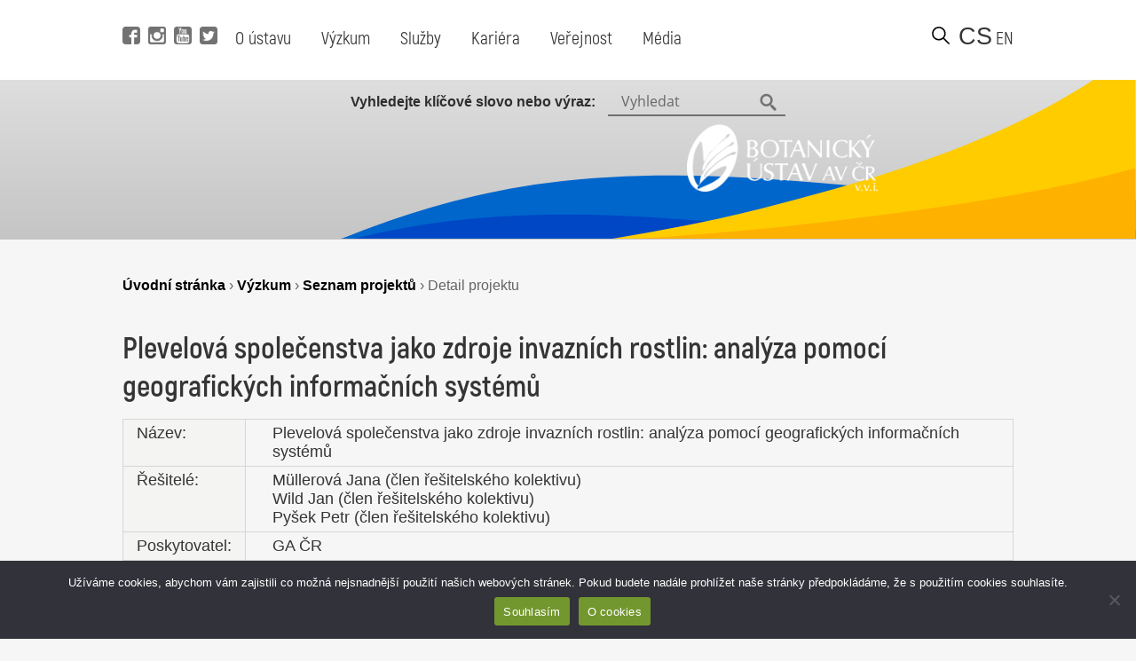

--- FILE ---
content_type: text/html; charset=UTF-8
request_url: https://www.ibot.cas.cz/cs/vyzkum/seznam-projektu/detail-projektu/?it=3135
body_size: 10399
content:
<!DOCTYPE html>
<!DOCTYPE html>

<html>
<head>
	<!-- Google tag (gtag.js) -->
	<script async src="https://www.googletagmanager.com/gtag/js?id=G-QQGBL9WL58"></script>
	<script>
	  window.dataLayer = window.dataLayer || [];
	  function gtag(){dataLayer.push(arguments);}
	  gtag('js', new Date());
	
	  gtag('config', 'G-QQGBL9WL58');
	</script>
  <title>Detail projektu - Botanický ústav AV ČR, v. v. i.</title>
  <base href="https://www.ibot.cas.cz/cs/" />
  <meta charset="utf-8" />
  <meta http-equiv="Content-Type" content="text/html; charset=utf-8" />
  <meta name="viewport" content="width=device-width, initial-scale=1.0, maximum-scale=2.0, user-scalable=1" />
  <meta name="theme-color" content="#ffffff" />
  <meta property="og:type" content="article" />
  <meta property="og:title" content="Detail projektu" />
  <meta property="og:url" content="https://www.ibot.cas.cz/cs/vyzkum/seznam-projektu/detail-projektu/" />
  
  
  <meta property="og:description" content="
[eval-project-detail]...  " />
  
  
  <meta property="og:image" content="https://www.ibot.cas.cz/wp-content/themes/ibot/images/site_thumb.jpg" />
  <link rel="canonical" href="https://www.ibot.cas.cz/cs/vyzkum/seznam-projektu/detail-projektu/" />
  <link rel="image_src" href="https://www.ibot.cas.cz/wp-content/themes/ibot/images/site_thumb.jpg" />
  <link rel="previewimage" href="https://www.ibot.cas.cz/wp-content/themes/ibot/images/site_thumb.jpg" />
  <link rel="shortcut icon" type="image/x-icon" sizes="16x16" href="https://www.ibot.cas.cz/wp-content/themes/ibot/favicon.ico" />
  <link rel="stylesheet" type="text/css" href="https://www.ibot.cas.cz/wp-content/themes/ibot/style.css?b-modified=1647349501" />
  
  <script src="https://www.ibot.cas.cz/wp-content/themes/ibot/scripts/jquery-1.12.4.min.js"></script>
  <script src="https://www.ibot.cas.cz/wp-content/themes/ibot/scripts/jquery-ui.min.js"></script>
  <script src="https://www.ibot.cas.cz/wp-content/themes/ibot/scripts/setup.js"></script>
  <script src="https://www.ibot.cas.cz/wp-content/themes/ibot/scripts/mobile-menu.js"></script>
  <link href="https://www.ibot.cas.cz/wp-content/themes/ibot/includes/fonts/stylesheet.css" rel="stylesheet">
  <link href="https://www.ibot.cas.cz/wp-content/themes/ibot/styles/newdesign.css?v=1667317587" rel="stylesheet">
  <link rel="stylesheet" href="https://www.ibot.cas.cz/wp-content/themes/ibot/styles/print.css">
  	<noscript>
	    <style>
		    .homepage-tabs, .tabs-separator, .noscript-video {
			    display:none !important;
		    }
		    .tabcontent {
			    display: block !important;
		    }
		    .noscript-name, .noscript-separator {
			    display: block !important;
				height: 100%;
				margin: 0px;
				padding: 0px;
				position: relative;
				width: 100%;
				margin-top: 30px;
		    }
		    .btn-menu {
			    display: none !important;
		    }
		    .page-header.mobile.closed {
			    height: 100% !important;
		    }
		    .noscript-people, .noscript-presentation .bu-mySlides {
			    display: block;
		    }
		    .noscript-structure .item-details, .noscript-monitoring .item-details, .noscript-experts .accordionItemContent {
			    padding: 0px;
			    height: 100% !important;
				display: block !important;
				margin-top: 0px !important;
				-webkit-transform: scaleY(1) !important;
				-o-transform: scaleY(1) !important;
				-ms-transform: scaleY(1) !important;
				transform: scaleY(1) !important;
		    }
		    .noscript-structure .more {
			    display: none;
		    }
		    
		    
	    </style>
	</noscript>
  <meta name='robots' content='max-image-preview:large' />
	<style>img:is([sizes="auto" i], [sizes^="auto," i]) { contain-intrinsic-size: 3000px 1500px }</style>
	<link rel="alternate" href="https://www.ibot.cas.cz/en/research/list-of-projects/project-detail/" hreflang="en" />
<link rel="alternate" href="https://www.ibot.cas.cz/cs/vyzkum/seznam-projektu/detail-projektu/" hreflang="cs" />
<script type="text/javascript">
/* <![CDATA[ */
window._wpemojiSettings = {"baseUrl":"https:\/\/s.w.org\/images\/core\/emoji\/16.0.1\/72x72\/","ext":".png","svgUrl":"https:\/\/s.w.org\/images\/core\/emoji\/16.0.1\/svg\/","svgExt":".svg","source":{"concatemoji":"https:\/\/www.ibot.cas.cz\/wp-includes\/js\/wp-emoji-release.min.js?ver=6.8.3"}};
/*! This file is auto-generated */
!function(s,n){var o,i,e;function c(e){try{var t={supportTests:e,timestamp:(new Date).valueOf()};sessionStorage.setItem(o,JSON.stringify(t))}catch(e){}}function p(e,t,n){e.clearRect(0,0,e.canvas.width,e.canvas.height),e.fillText(t,0,0);var t=new Uint32Array(e.getImageData(0,0,e.canvas.width,e.canvas.height).data),a=(e.clearRect(0,0,e.canvas.width,e.canvas.height),e.fillText(n,0,0),new Uint32Array(e.getImageData(0,0,e.canvas.width,e.canvas.height).data));return t.every(function(e,t){return e===a[t]})}function u(e,t){e.clearRect(0,0,e.canvas.width,e.canvas.height),e.fillText(t,0,0);for(var n=e.getImageData(16,16,1,1),a=0;a<n.data.length;a++)if(0!==n.data[a])return!1;return!0}function f(e,t,n,a){switch(t){case"flag":return n(e,"\ud83c\udff3\ufe0f\u200d\u26a7\ufe0f","\ud83c\udff3\ufe0f\u200b\u26a7\ufe0f")?!1:!n(e,"\ud83c\udde8\ud83c\uddf6","\ud83c\udde8\u200b\ud83c\uddf6")&&!n(e,"\ud83c\udff4\udb40\udc67\udb40\udc62\udb40\udc65\udb40\udc6e\udb40\udc67\udb40\udc7f","\ud83c\udff4\u200b\udb40\udc67\u200b\udb40\udc62\u200b\udb40\udc65\u200b\udb40\udc6e\u200b\udb40\udc67\u200b\udb40\udc7f");case"emoji":return!a(e,"\ud83e\udedf")}return!1}function g(e,t,n,a){var r="undefined"!=typeof WorkerGlobalScope&&self instanceof WorkerGlobalScope?new OffscreenCanvas(300,150):s.createElement("canvas"),o=r.getContext("2d",{willReadFrequently:!0}),i=(o.textBaseline="top",o.font="600 32px Arial",{});return e.forEach(function(e){i[e]=t(o,e,n,a)}),i}function t(e){var t=s.createElement("script");t.src=e,t.defer=!0,s.head.appendChild(t)}"undefined"!=typeof Promise&&(o="wpEmojiSettingsSupports",i=["flag","emoji"],n.supports={everything:!0,everythingExceptFlag:!0},e=new Promise(function(e){s.addEventListener("DOMContentLoaded",e,{once:!0})}),new Promise(function(t){var n=function(){try{var e=JSON.parse(sessionStorage.getItem(o));if("object"==typeof e&&"number"==typeof e.timestamp&&(new Date).valueOf()<e.timestamp+604800&&"object"==typeof e.supportTests)return e.supportTests}catch(e){}return null}();if(!n){if("undefined"!=typeof Worker&&"undefined"!=typeof OffscreenCanvas&&"undefined"!=typeof URL&&URL.createObjectURL&&"undefined"!=typeof Blob)try{var e="postMessage("+g.toString()+"("+[JSON.stringify(i),f.toString(),p.toString(),u.toString()].join(",")+"));",a=new Blob([e],{type:"text/javascript"}),r=new Worker(URL.createObjectURL(a),{name:"wpTestEmojiSupports"});return void(r.onmessage=function(e){c(n=e.data),r.terminate(),t(n)})}catch(e){}c(n=g(i,f,p,u))}t(n)}).then(function(e){for(var t in e)n.supports[t]=e[t],n.supports.everything=n.supports.everything&&n.supports[t],"flag"!==t&&(n.supports.everythingExceptFlag=n.supports.everythingExceptFlag&&n.supports[t]);n.supports.everythingExceptFlag=n.supports.everythingExceptFlag&&!n.supports.flag,n.DOMReady=!1,n.readyCallback=function(){n.DOMReady=!0}}).then(function(){return e}).then(function(){var e;n.supports.everything||(n.readyCallback(),(e=n.source||{}).concatemoji?t(e.concatemoji):e.wpemoji&&e.twemoji&&(t(e.twemoji),t(e.wpemoji)))}))}((window,document),window._wpemojiSettings);
/* ]]> */
</script>
<style id='wp-emoji-styles-inline-css' type='text/css'>

	img.wp-smiley, img.emoji {
		display: inline !important;
		border: none !important;
		box-shadow: none !important;
		height: 1em !important;
		width: 1em !important;
		margin: 0 0.07em !important;
		vertical-align: -0.1em !important;
		background: none !important;
		padding: 0 !important;
	}
</style>
<link rel='stylesheet' id='wp-block-library-css' href='https://www.ibot.cas.cz/wp-includes/css/dist/block-library/style.min.css?ver=6.8.3' type='text/css' media='all' />
<style id='classic-theme-styles-inline-css' type='text/css'>
/*! This file is auto-generated */
.wp-block-button__link{color:#fff;background-color:#32373c;border-radius:9999px;box-shadow:none;text-decoration:none;padding:calc(.667em + 2px) calc(1.333em + 2px);font-size:1.125em}.wp-block-file__button{background:#32373c;color:#fff;text-decoration:none}
</style>
<style id='global-styles-inline-css' type='text/css'>
:root{--wp--preset--aspect-ratio--square: 1;--wp--preset--aspect-ratio--4-3: 4/3;--wp--preset--aspect-ratio--3-4: 3/4;--wp--preset--aspect-ratio--3-2: 3/2;--wp--preset--aspect-ratio--2-3: 2/3;--wp--preset--aspect-ratio--16-9: 16/9;--wp--preset--aspect-ratio--9-16: 9/16;--wp--preset--color--black: #000000;--wp--preset--color--cyan-bluish-gray: #abb8c3;--wp--preset--color--white: #ffffff;--wp--preset--color--pale-pink: #f78da7;--wp--preset--color--vivid-red: #cf2e2e;--wp--preset--color--luminous-vivid-orange: #ff6900;--wp--preset--color--luminous-vivid-amber: #fcb900;--wp--preset--color--light-green-cyan: #7bdcb5;--wp--preset--color--vivid-green-cyan: #00d084;--wp--preset--color--pale-cyan-blue: #8ed1fc;--wp--preset--color--vivid-cyan-blue: #0693e3;--wp--preset--color--vivid-purple: #9b51e0;--wp--preset--gradient--vivid-cyan-blue-to-vivid-purple: linear-gradient(135deg,rgba(6,147,227,1) 0%,rgb(155,81,224) 100%);--wp--preset--gradient--light-green-cyan-to-vivid-green-cyan: linear-gradient(135deg,rgb(122,220,180) 0%,rgb(0,208,130) 100%);--wp--preset--gradient--luminous-vivid-amber-to-luminous-vivid-orange: linear-gradient(135deg,rgba(252,185,0,1) 0%,rgba(255,105,0,1) 100%);--wp--preset--gradient--luminous-vivid-orange-to-vivid-red: linear-gradient(135deg,rgba(255,105,0,1) 0%,rgb(207,46,46) 100%);--wp--preset--gradient--very-light-gray-to-cyan-bluish-gray: linear-gradient(135deg,rgb(238,238,238) 0%,rgb(169,184,195) 100%);--wp--preset--gradient--cool-to-warm-spectrum: linear-gradient(135deg,rgb(74,234,220) 0%,rgb(151,120,209) 20%,rgb(207,42,186) 40%,rgb(238,44,130) 60%,rgb(251,105,98) 80%,rgb(254,248,76) 100%);--wp--preset--gradient--blush-light-purple: linear-gradient(135deg,rgb(255,206,236) 0%,rgb(152,150,240) 100%);--wp--preset--gradient--blush-bordeaux: linear-gradient(135deg,rgb(254,205,165) 0%,rgb(254,45,45) 50%,rgb(107,0,62) 100%);--wp--preset--gradient--luminous-dusk: linear-gradient(135deg,rgb(255,203,112) 0%,rgb(199,81,192) 50%,rgb(65,88,208) 100%);--wp--preset--gradient--pale-ocean: linear-gradient(135deg,rgb(255,245,203) 0%,rgb(182,227,212) 50%,rgb(51,167,181) 100%);--wp--preset--gradient--electric-grass: linear-gradient(135deg,rgb(202,248,128) 0%,rgb(113,206,126) 100%);--wp--preset--gradient--midnight: linear-gradient(135deg,rgb(2,3,129) 0%,rgb(40,116,252) 100%);--wp--preset--font-size--small: 13px;--wp--preset--font-size--medium: 20px;--wp--preset--font-size--large: 36px;--wp--preset--font-size--x-large: 42px;--wp--preset--spacing--20: 0.44rem;--wp--preset--spacing--30: 0.67rem;--wp--preset--spacing--40: 1rem;--wp--preset--spacing--50: 1.5rem;--wp--preset--spacing--60: 2.25rem;--wp--preset--spacing--70: 3.38rem;--wp--preset--spacing--80: 5.06rem;--wp--preset--shadow--natural: 6px 6px 9px rgba(0, 0, 0, 0.2);--wp--preset--shadow--deep: 12px 12px 50px rgba(0, 0, 0, 0.4);--wp--preset--shadow--sharp: 6px 6px 0px rgba(0, 0, 0, 0.2);--wp--preset--shadow--outlined: 6px 6px 0px -3px rgba(255, 255, 255, 1), 6px 6px rgba(0, 0, 0, 1);--wp--preset--shadow--crisp: 6px 6px 0px rgba(0, 0, 0, 1);}:where(.is-layout-flex){gap: 0.5em;}:where(.is-layout-grid){gap: 0.5em;}body .is-layout-flex{display: flex;}.is-layout-flex{flex-wrap: wrap;align-items: center;}.is-layout-flex > :is(*, div){margin: 0;}body .is-layout-grid{display: grid;}.is-layout-grid > :is(*, div){margin: 0;}:where(.wp-block-columns.is-layout-flex){gap: 2em;}:where(.wp-block-columns.is-layout-grid){gap: 2em;}:where(.wp-block-post-template.is-layout-flex){gap: 1.25em;}:where(.wp-block-post-template.is-layout-grid){gap: 1.25em;}.has-black-color{color: var(--wp--preset--color--black) !important;}.has-cyan-bluish-gray-color{color: var(--wp--preset--color--cyan-bluish-gray) !important;}.has-white-color{color: var(--wp--preset--color--white) !important;}.has-pale-pink-color{color: var(--wp--preset--color--pale-pink) !important;}.has-vivid-red-color{color: var(--wp--preset--color--vivid-red) !important;}.has-luminous-vivid-orange-color{color: var(--wp--preset--color--luminous-vivid-orange) !important;}.has-luminous-vivid-amber-color{color: var(--wp--preset--color--luminous-vivid-amber) !important;}.has-light-green-cyan-color{color: var(--wp--preset--color--light-green-cyan) !important;}.has-vivid-green-cyan-color{color: var(--wp--preset--color--vivid-green-cyan) !important;}.has-pale-cyan-blue-color{color: var(--wp--preset--color--pale-cyan-blue) !important;}.has-vivid-cyan-blue-color{color: var(--wp--preset--color--vivid-cyan-blue) !important;}.has-vivid-purple-color{color: var(--wp--preset--color--vivid-purple) !important;}.has-black-background-color{background-color: var(--wp--preset--color--black) !important;}.has-cyan-bluish-gray-background-color{background-color: var(--wp--preset--color--cyan-bluish-gray) !important;}.has-white-background-color{background-color: var(--wp--preset--color--white) !important;}.has-pale-pink-background-color{background-color: var(--wp--preset--color--pale-pink) !important;}.has-vivid-red-background-color{background-color: var(--wp--preset--color--vivid-red) !important;}.has-luminous-vivid-orange-background-color{background-color: var(--wp--preset--color--luminous-vivid-orange) !important;}.has-luminous-vivid-amber-background-color{background-color: var(--wp--preset--color--luminous-vivid-amber) !important;}.has-light-green-cyan-background-color{background-color: var(--wp--preset--color--light-green-cyan) !important;}.has-vivid-green-cyan-background-color{background-color: var(--wp--preset--color--vivid-green-cyan) !important;}.has-pale-cyan-blue-background-color{background-color: var(--wp--preset--color--pale-cyan-blue) !important;}.has-vivid-cyan-blue-background-color{background-color: var(--wp--preset--color--vivid-cyan-blue) !important;}.has-vivid-purple-background-color{background-color: var(--wp--preset--color--vivid-purple) !important;}.has-black-border-color{border-color: var(--wp--preset--color--black) !important;}.has-cyan-bluish-gray-border-color{border-color: var(--wp--preset--color--cyan-bluish-gray) !important;}.has-white-border-color{border-color: var(--wp--preset--color--white) !important;}.has-pale-pink-border-color{border-color: var(--wp--preset--color--pale-pink) !important;}.has-vivid-red-border-color{border-color: var(--wp--preset--color--vivid-red) !important;}.has-luminous-vivid-orange-border-color{border-color: var(--wp--preset--color--luminous-vivid-orange) !important;}.has-luminous-vivid-amber-border-color{border-color: var(--wp--preset--color--luminous-vivid-amber) !important;}.has-light-green-cyan-border-color{border-color: var(--wp--preset--color--light-green-cyan) !important;}.has-vivid-green-cyan-border-color{border-color: var(--wp--preset--color--vivid-green-cyan) !important;}.has-pale-cyan-blue-border-color{border-color: var(--wp--preset--color--pale-cyan-blue) !important;}.has-vivid-cyan-blue-border-color{border-color: var(--wp--preset--color--vivid-cyan-blue) !important;}.has-vivid-purple-border-color{border-color: var(--wp--preset--color--vivid-purple) !important;}.has-vivid-cyan-blue-to-vivid-purple-gradient-background{background: var(--wp--preset--gradient--vivid-cyan-blue-to-vivid-purple) !important;}.has-light-green-cyan-to-vivid-green-cyan-gradient-background{background: var(--wp--preset--gradient--light-green-cyan-to-vivid-green-cyan) !important;}.has-luminous-vivid-amber-to-luminous-vivid-orange-gradient-background{background: var(--wp--preset--gradient--luminous-vivid-amber-to-luminous-vivid-orange) !important;}.has-luminous-vivid-orange-to-vivid-red-gradient-background{background: var(--wp--preset--gradient--luminous-vivid-orange-to-vivid-red) !important;}.has-very-light-gray-to-cyan-bluish-gray-gradient-background{background: var(--wp--preset--gradient--very-light-gray-to-cyan-bluish-gray) !important;}.has-cool-to-warm-spectrum-gradient-background{background: var(--wp--preset--gradient--cool-to-warm-spectrum) !important;}.has-blush-light-purple-gradient-background{background: var(--wp--preset--gradient--blush-light-purple) !important;}.has-blush-bordeaux-gradient-background{background: var(--wp--preset--gradient--blush-bordeaux) !important;}.has-luminous-dusk-gradient-background{background: var(--wp--preset--gradient--luminous-dusk) !important;}.has-pale-ocean-gradient-background{background: var(--wp--preset--gradient--pale-ocean) !important;}.has-electric-grass-gradient-background{background: var(--wp--preset--gradient--electric-grass) !important;}.has-midnight-gradient-background{background: var(--wp--preset--gradient--midnight) !important;}.has-small-font-size{font-size: var(--wp--preset--font-size--small) !important;}.has-medium-font-size{font-size: var(--wp--preset--font-size--medium) !important;}.has-large-font-size{font-size: var(--wp--preset--font-size--large) !important;}.has-x-large-font-size{font-size: var(--wp--preset--font-size--x-large) !important;}
:where(.wp-block-post-template.is-layout-flex){gap: 1.25em;}:where(.wp-block-post-template.is-layout-grid){gap: 1.25em;}
:where(.wp-block-columns.is-layout-flex){gap: 2em;}:where(.wp-block-columns.is-layout-grid){gap: 2em;}
:root :where(.wp-block-pullquote){font-size: 1.5em;line-height: 1.6;}
</style>
<link rel='stylesheet' id='cookie-notice-front-css' href='https://www.ibot.cas.cz/wp-content/plugins/cookie-notice/css/front.min.css?ver=2.5.10-b-modified-1764588215' type='text/css' media='all' />
<link rel='stylesheet' id='slb_core-css' href='https://www.ibot.cas.cz/wp-content/plugins/simple-lightbox/client/css/app.css?ver=2.9.4' type='text/css' media='all' />
<script type="text/javascript" src="https://www.ibot.cas.cz/wp-includes/js/jquery/jquery.min.js?ver=3.7.1" id="jquery-core-js"></script>
<script type="text/javascript" src="https://www.ibot.cas.cz/wp-includes/js/jquery/jquery-migrate.min.js?ver=3.4.1" id="jquery-migrate-js"></script>
<script type="text/javascript" id="cookie-notice-front-js-before">
/* <![CDATA[ */
var cnArgs = {"ajaxUrl":"https:\/\/www.ibot.cas.cz\/wp-admin\/admin-ajax.php","nonce":"5cfe982574","hideEffect":"fade","position":"bottom","onScroll":false,"onScrollOffset":100,"onClick":false,"cookieName":"cookie_notice_accepted","cookieTime":2592000,"cookieTimeRejected":2592000,"globalCookie":false,"redirection":false,"cache":false,"revokeCookies":false,"revokeCookiesOpt":"automatic"};
/* ]]> */
</script>
<script type="text/javascript" src="https://www.ibot.cas.cz/wp-content/plugins/cookie-notice/js/front.min.js?ver=2.5.10-b-modified-1764588215" id="cookie-notice-front-js"></script>
<link rel="https://api.w.org/" href="https://www.ibot.cas.cz/wp-json/" /><link rel="alternate" title="JSON" type="application/json" href="https://www.ibot.cas.cz/wp-json/wp/v2/pages/2776" /><link rel="EditURI" type="application/rsd+xml" title="RSD" href="https://www.ibot.cas.cz/xmlrpc.php?rsd" />
<meta name="generator" content="WordPress 6.8.3" />
<link rel="canonical" href="https://www.ibot.cas.cz/cs/vyzkum/seznam-projektu/detail-projektu/" />
<link rel='shortlink' href='https://www.ibot.cas.cz/?p=2776' />
<link rel="alternate" title="oEmbed (JSON)" type="application/json+oembed" href="https://www.ibot.cas.cz/wp-json/oembed/1.0/embed?url=https%3A%2F%2Fwww.ibot.cas.cz%2Fcs%2Fvyzkum%2Fseznam-projektu%2Fdetail-projektu%2F&#038;lang=cs" />
<link rel="alternate" title="oEmbed (XML)" type="text/xml+oembed" href="https://www.ibot.cas.cz/wp-json/oembed/1.0/embed?url=https%3A%2F%2Fwww.ibot.cas.cz%2Fcs%2Fvyzkum%2Fseznam-projektu%2Fdetail-projektu%2F&#038;format=xml&#038;lang=cs" />
 <style> .ppw-ppf-input-container { background-color: !important; padding: px!important; border-radius: px!important; } .ppw-ppf-input-container div.ppw-ppf-headline { font-size: px!important; font-weight: !important; color: !important; } .ppw-ppf-input-container div.ppw-ppf-desc { font-size: px!important; font-weight: !important; color: !important; } .ppw-ppf-input-container label.ppw-pwd-label { font-size: px!important; font-weight: !important; color: !important; } div.ppwp-wrong-pw-error { font-size: px!important; font-weight: !important; color: #dc3232!important; background: !important; } .ppw-ppf-input-container input[type='submit'] { color: !important; background: !important; } .ppw-ppf-input-container input[type='submit']:hover { color: !important; background: !important; } .ppw-ppf-desc-below { font-size: px!important; font-weight: !important; color: !important; } </style>  <style> .ppw-form { background-color: !important; padding: px!important; border-radius: px!important; } .ppw-headline.ppw-pcp-pf-headline { font-size: px!important; font-weight: !important; color: !important; } .ppw-description.ppw-pcp-pf-desc { font-size: px!important; font-weight: !important; color: !important; } .ppw-pcp-pf-desc-above-btn { display: block; } .ppw-pcp-pf-desc-below-form { font-size: px!important; font-weight: !important; color: !important; } .ppw-input label.ppw-pcp-password-label { font-size: px!important; font-weight: !important; color: !important; } .ppw-form input[type='submit'] { color: !important; background: !important; } .ppw-form input[type='submit']:hover { color: !important; background: !important; } div.ppw-error.ppw-pcp-pf-error-msg { font-size: px!important; font-weight: !important; color: #dc3232!important; background: !important; } </style> </head>
<body id="_homepage_" class="subpage">
  <div class="page">
	<!-- header pro desktop -->
	<header class="page-header desktop">
		<div class="page-col">
			
			<div class="position-left">
				<div class="social">
					<a alt="Facebook" title="Navštívit Facebook" href="https://www.facebook.com/BotanickyustavAVCR" target="_self" class="fb-i" data-wpel-link="external">
						<span class="icon"></span> 
					</a>
					<a alt="Instagram" title="Navštívit Instagram" href="https://www.instagram.com/botanicky_ustav/" target="_self" class="ig-i" data-wpel-link="external">
						<span class="icon"></span> 
					</a>
					<a alt="YouTube" title="Navštívit YouTube" href="https://www.youtube.com/channel/UClPmqxyaqa-W505MNI8Fqxg" target="_self" class="yt-i" data-wpel-link="external">
						<span class="icon"></span> 
					</a>
					<a alt="Twitter" title="Navštívit Twitter" href="https://twitter.com/ibotcz" target="_self" class="tw-i" data-wpel-link="external">
						<span class="icon"></span> 
					</a>
				</div>
				
				<div class="menu">
					<ul id="menu-hlavni-menu-cz" class="menu firstmenu"><li id="menu-item-19075" class="menu-item menu-item-type-post_type menu-item-object-page menu-item-has-children menu-item-19075"><a href="https://www.ibot.cas.cz/cs/o-botanickem-ustavu/" data-wpel-link="internal" target="_self">O ústavu</a>
<div class='submenu-wrapper'><ul class='menu submenu'>
	<li id="menu-item-20917" class="menu-item menu-item-type-post_type menu-item-object-page menu-item-20917"><a href="https://www.ibot.cas.cz/cs/o-botanickem-ustavu/" data-wpel-link="internal" target="_self">O ústavu</a></li>
	<li id="menu-item-20926" class="menu-item menu-item-type-post_type menu-item-object-page menu-item-20926"><a href="https://www.ibot.cas.cz/cs/o-botanickem-ustavu/prezentace-botanickeho-ustavu/" data-wpel-link="internal" target="_self">Prezentace</a></li>
	<li id="menu-item-20921" class="menu-item menu-item-type-post_type menu-item-object-page menu-item-20921"><a href="https://www.ibot.cas.cz/cs/o-botanickem-ustavu/kontakty/" data-wpel-link="internal" target="_self">Kontakty</a></li>
	<li id="menu-item-20919" class="menu-item menu-item-type-post_type menu-item-object-page menu-item-20919"><a href="https://www.ibot.cas.cz/cs/o-botanickem-ustavu/dokumenty/" data-wpel-link="internal" target="_self">Dokumenty</a></li>
	<li id="menu-item-20924" class="menu-item menu-item-type-post_type menu-item-object-page menu-item-20924"><a href="https://www.ibot.cas.cz/cs/o-botanickem-ustavu/organizacni-struktura/" data-wpel-link="internal" target="_self">Organizační struktura</a></li>
	<li id="menu-item-20925" class="menu-item menu-item-type-post_type menu-item-object-page menu-item-20925"><a href="https://www.ibot.cas.cz/cs/o-botanickem-ustavu/akce/" data-wpel-link="internal" target="_self">Akce</a></li>
	<li id="menu-item-20918" class="menu-item menu-item-type-post_type menu-item-object-page menu-item-20918"><a href="https://www.ibot.cas.cz/cs/o-botanickem-ustavu/historie-botanickeho-ustavu/" data-wpel-link="internal" target="_self">Historie</a></li>
	<li id="menu-item-27720" class="menu-item menu-item-type-post_type menu-item-object-page menu-item-27720"><a href="https://www.ibot.cas.cz/cs/o-botanickem-ustavu/vnitrni-oznamovaci-system/" data-wpel-link="internal" target="_self">Vnitřní oznamovací systém</a></li>
</ul></div>
</li>
<li id="menu-item-19065" class="menu-item menu-item-type-post_type menu-item-object-page current-page-ancestor menu-item-has-children menu-item-19065"><a href="https://www.ibot.cas.cz/cs/vyzkum/" data-wpel-link="internal" target="_self">Výzkum</a>
<div class='submenu-wrapper'><ul class='menu submenu'>
	<li id="menu-item-20927" class="menu-item menu-item-type-post_type menu-item-object-page menu-item-20927"><a href="https://www.ibot.cas.cz/cs/vyzkum/skupiny-a-laboratore/" data-wpel-link="internal" target="_self">Skupiny a laboratoře</a></li>
	<li id="menu-item-24142" class="menu-item menu-item-type-post_type menu-item-object-page menu-item-24142"><a href="https://www.ibot.cas.cz/cs/vyzkum/vysledky/" data-wpel-link="internal" target="_self">Výsledky</a></li>
	<li id="menu-item-20929" class="menu-item menu-item-type-post_type menu-item-object-page menu-item-20929"><a href="https://www.ibot.cas.cz/cs/vyzkum/uspechy/" data-wpel-link="internal" target="_self">Úspěchy</a></li>
	<li id="menu-item-20930" class="menu-item menu-item-type-post_type menu-item-object-page current-page-ancestor menu-item-20930"><a href="https://www.ibot.cas.cz/cs/vyzkum/seznam-projektu/" data-wpel-link="internal" target="_self">Projekty</a></li>
	<li id="menu-item-20928" class="menu-item menu-item-type-post_type menu-item-object-page menu-item-20928"><a href="https://www.ibot.cas.cz/cs/vyzkum/strategie-av21/" data-wpel-link="internal" target="_self">Strategie AV21</a></li>
	<li id="menu-item-20933" class="menu-item menu-item-type-post_type menu-item-object-page menu-item-20933"><a href="https://www.ibot.cas.cz/cs/vyzkum/monitoring/" data-wpel-link="internal" target="_self">Monitoring</a></li>
</ul></div>
</li>
<li id="menu-item-19062" class="menu-item menu-item-type-post_type menu-item-object-page menu-item-has-children menu-item-19062"><a href="https://www.ibot.cas.cz/cs/sluzby/" data-wpel-link="internal" target="_self">Služby</a>
<div class='submenu-wrapper'><ul class='menu submenu'>
	<li id="menu-item-20934" class="menu-item menu-item-type-post_type menu-item-object-page menu-item-20934"><a href="https://www.ibot.cas.cz/cs/sluzby/databaze/" data-wpel-link="internal" target="_self">Databáze</a></li>
	<li id="menu-item-20936" class="menu-item menu-item-type-post_type menu-item-object-page menu-item-20936"><a href="https://www.ibot.cas.cz/cs/sluzby/herbar/" data-wpel-link="internal" target="_self">Herbář</a></li>
	<li id="menu-item-20940" class="menu-item menu-item-type-post_type menu-item-object-page menu-item-20940"><a href="https://www.ibot.cas.cz/cs/sluzby/knihovna/" data-wpel-link="internal" target="_self">Knihovna</a></li>
	<li id="menu-item-20937" class="menu-item menu-item-type-post_type menu-item-object-page menu-item-20937"><a href="https://www.ibot.cas.cz/cs/sluzby/sbirky/" data-wpel-link="internal" target="_self">Sbírky</a></li>
	<li id="menu-item-20938" class="menu-item menu-item-type-post_type menu-item-object-page menu-item-20938"><a href="https://www.ibot.cas.cz/cs/sluzby/vypocetni-cluster/" data-wpel-link="internal" target="_self">Výpočetní cluster</a></li>
	<li id="menu-item-20941" class="menu-item menu-item-type-post_type menu-item-object-page menu-item-20941"><a href="https://www.ibot.cas.cz/cs/sluzby/folia-geobotanica/" data-wpel-link="internal" target="_self">Folia Geobotanica</a></li>
	<li id="menu-item-27726" class="menu-item menu-item-type-custom menu-item-object-custom menu-item-27726"><a href="https://www.pruhonickypark.cz/sluzby/pronajem-prostor/" data-wpel-link="external" target="_self">Pronájem prostor v průhonickém zámku</a></li>
</ul></div>
</li>
<li id="menu-item-19063" class="menu-item menu-item-type-post_type menu-item-object-page menu-item-has-children menu-item-19063"><a href="https://www.ibot.cas.cz/cs/kariera/" data-wpel-link="internal" target="_self">Kariéra</a>
<div class='submenu-wrapper'><ul class='menu submenu'>
	<li id="menu-item-20943" class="menu-item menu-item-type-post_type menu-item-object-page menu-item-20943"><a href="https://www.ibot.cas.cz/cs/kariera/proc-pracovat-v-bu/" data-wpel-link="internal" target="_self">Proč pracovat v BÚ?</a></li>
	<li id="menu-item-20945" class="menu-item menu-item-type-post_type menu-item-object-page menu-item-20945"><a href="https://www.ibot.cas.cz/cs/kariera/volna-mista-2/" data-wpel-link="internal" target="_self">Volná místa</a></li>
	<li id="menu-item-23943" class="menu-item menu-item-type-post_type menu-item-object-page menu-item-23943"><a href="https://www.ibot.cas.cz/cs/kariera/jak-probiha-vyberove-rizeni/" data-wpel-link="internal" target="_self">Jak probíhá výběrové řízení?</a></li>
	<li id="menu-item-21712" class="menu-item menu-item-type-post_type menu-item-object-page menu-item-21712"><a href="https://www.ibot.cas.cz/cs/kariera/hrs4r/" data-wpel-link="internal" target="_self">HRS4R</a></li>
	<li id="menu-item-25973" class="menu-item menu-item-type-post_type menu-item-object-page menu-item-25973"><a href="https://www.ibot.cas.cz/cs/kariera/plan-genderove-rovnosti/" data-wpel-link="internal" target="_self">Plán genderové rovnosti</a></li>
	<li id="menu-item-21481" class="menu-item menu-item-type-post_type menu-item-object-page menu-item-21481"><a href="https://www.ibot.cas.cz/cs/prirucka-pro-zahranicni-pracovniky/" data-wpel-link="internal" target="_self">Příručka pro zahraniční pracovníky</a></li>
	<li id="menu-item-20947" class="menu-item menu-item-type-post_type menu-item-object-page menu-item-20947"><a href="https://www.ibot.cas.cz/cs/kariera/pro-studenty/" data-wpel-link="internal" target="_self">Pro studenty</a></li>
</ul></div>
</li>
<li id="menu-item-19082" class="menu-item menu-item-type-post_type menu-item-object-page menu-item-has-children menu-item-19082"><a href="https://www.ibot.cas.cz/cs/verejnost/" data-wpel-link="internal" target="_self">Veřejnost</a>
<div class='submenu-wrapper'><ul class='menu submenu'>
	<li id="menu-item-20948" class="menu-item menu-item-type-post_type menu-item-object-page menu-item-20948"><a href="https://www.ibot.cas.cz/cs/verejnost/vzdelavani/" data-wpel-link="internal" target="_self">Vzdělávání</a></li>
	<li id="menu-item-20951" class="menu-item menu-item-type-post_type menu-item-object-page menu-item-20951"><a href="https://www.ibot.cas.cz/cs/verejnost/blog/" data-wpel-link="internal" target="_self">Blog</a></li>
	<li id="menu-item-21748" class="menu-item menu-item-type-custom menu-item-object-custom menu-item-21748"><a href="https://www.ibot.cas.cz/botanika/?lang=cs" data-wpel-link="internal" target="_self">Časopis Botanika</a></li>
</ul></div>
</li>
<li id="menu-item-19070" class="menu-item menu-item-type-post_type menu-item-object-page menu-item-has-children menu-item-19070"><a href="https://www.ibot.cas.cz/cs/media/" data-wpel-link="internal" target="_self">Média</a>
<div class='submenu-wrapper'><ul class='menu submenu'>
	<li id="menu-item-20954" class="menu-item menu-item-type-post_type menu-item-object-page menu-item-20954"><a href="https://www.ibot.cas.cz/cs/media/tiskove-zpravy/" data-wpel-link="internal" target="_self">Tiskové zprávy</a></li>
	<li id="menu-item-20955" class="menu-item menu-item-type-post_type menu-item-object-page menu-item-20955"><a href="https://www.ibot.cas.cz/cs/media/seznam-expertu/" data-wpel-link="internal" target="_self">Seznam expertů</a></li>
	<li id="menu-item-20956" class="menu-item menu-item-type-post_type menu-item-object-page menu-item-20956"><a href="https://www.ibot.cas.cz/cs/media/materialy-ke-stazeni/" data-wpel-link="internal" target="_self">Materiály ke stažení</a></li>
	<li id="menu-item-20957" class="menu-item menu-item-type-post_type menu-item-object-page menu-item-20957"><a href="https://www.ibot.cas.cz/cs/media/kontakt/" data-wpel-link="internal" target="_self">Kontakt</a></li>
</ul></div>
</li>
</ul>				</div>
			
			</div>

			<div class="position-right">
				<button title="Vyhledat" class="search-btn" onclick="toggleSearch()"></button>
				<div class="language-switcher">
					<ul class="menu langs">
																				  <li title="Vybraný jazyk" class="activelanguage">cs</li>
																									  <li><a title="Přeložit" href="https://www.ibot.cas.cz/en/research/list-of-projects/project-detail/?it=3135" data-wpel-link="internal" target="_self">en</a></li>
															</ul>
				</div>
			</div>
			<div class="desktop-search">
				<div class="search-text">
					Vyhledejte klíčové slovo nebo výraz:					
				</div>
				<form id="small-search" role="search" action="https://www.ibot.cas.cz/cs/" method="get" hidden>
					<fieldset>
					  <legend class="visuallyhidden"><span>Vyhledat:</span></legend>
					  <label class="hide" for="searchfield">Hledaný text:</label>
					  <span class="searchInputBg">
					    <input name="s" class="searchfield" id="searchfield" type="text" placeholder="Vyhledat" value="" />
					    <button title="Hledat" type="submit"><span class="visuallyhidden">Hledat</span></button>
					  </span>
					</fieldset>
				</form>
			</div>
			
		</div>
	</header>
	
	<!-- header pro mobil -->
	<header class="page-header mobile closed">
			
		<div class="mobile-menu-control">
			<div class="language-switcher">
				<ul>
																  <li title="Vybraný jazyk" class="activelanguage">cs</li>
																				  <li><a title="Přeložit" href="https://www.ibot.cas.cz/en/research/list-of-projects/project-detail/?it=3135" data-wpel-link="internal" target="_self">en</a></li>
												</ul>
			</div>
			<div class="btn-menu">
				<button class="open" onclick="openMenu()"></button>
				<button class="close hidden" onclick="closeMenu()"></button>
			</div>
		</div>
		
		<div class="menu">
			<ul id="menu-hlavni-menu-cz-1" class=""><li class="menu-item menu-item-type-post_type menu-item-object-page menu-item-has-children menu-item-19075"><a href="https://www.ibot.cas.cz/cs/o-botanickem-ustavu/" data-wpel-link="internal" target="_self">O ústavu</a>
<div class='submenu-wrapper'><ul class='menu submenu'>
	<li class="menu-item menu-item-type-post_type menu-item-object-page menu-item-20917"><a href="https://www.ibot.cas.cz/cs/o-botanickem-ustavu/" data-wpel-link="internal" target="_self">O ústavu</a></li>
	<li class="menu-item menu-item-type-post_type menu-item-object-page menu-item-20926"><a href="https://www.ibot.cas.cz/cs/o-botanickem-ustavu/prezentace-botanickeho-ustavu/" data-wpel-link="internal" target="_self">Prezentace</a></li>
	<li class="menu-item menu-item-type-post_type menu-item-object-page menu-item-20921"><a href="https://www.ibot.cas.cz/cs/o-botanickem-ustavu/kontakty/" data-wpel-link="internal" target="_self">Kontakty</a></li>
	<li class="menu-item menu-item-type-post_type menu-item-object-page menu-item-20919"><a href="https://www.ibot.cas.cz/cs/o-botanickem-ustavu/dokumenty/" data-wpel-link="internal" target="_self">Dokumenty</a></li>
	<li class="menu-item menu-item-type-post_type menu-item-object-page menu-item-20924"><a href="https://www.ibot.cas.cz/cs/o-botanickem-ustavu/organizacni-struktura/" data-wpel-link="internal" target="_self">Organizační struktura</a></li>
	<li class="menu-item menu-item-type-post_type menu-item-object-page menu-item-20925"><a href="https://www.ibot.cas.cz/cs/o-botanickem-ustavu/akce/" data-wpel-link="internal" target="_self">Akce</a></li>
	<li class="menu-item menu-item-type-post_type menu-item-object-page menu-item-20918"><a href="https://www.ibot.cas.cz/cs/o-botanickem-ustavu/historie-botanickeho-ustavu/" data-wpel-link="internal" target="_self">Historie</a></li>
	<li class="menu-item menu-item-type-post_type menu-item-object-page menu-item-27720"><a href="https://www.ibot.cas.cz/cs/o-botanickem-ustavu/vnitrni-oznamovaci-system/" data-wpel-link="internal" target="_self">Vnitřní oznamovací systém</a></li>
</ul></div>
</li>
<li class="menu-item menu-item-type-post_type menu-item-object-page current-page-ancestor menu-item-has-children menu-item-19065"><a href="https://www.ibot.cas.cz/cs/vyzkum/" data-wpel-link="internal" target="_self">Výzkum</a>
<div class='submenu-wrapper'><ul class='menu submenu'>
	<li class="menu-item menu-item-type-post_type menu-item-object-page menu-item-20927"><a href="https://www.ibot.cas.cz/cs/vyzkum/skupiny-a-laboratore/" data-wpel-link="internal" target="_self">Skupiny a laboratoře</a></li>
	<li class="menu-item menu-item-type-post_type menu-item-object-page menu-item-24142"><a href="https://www.ibot.cas.cz/cs/vyzkum/vysledky/" data-wpel-link="internal" target="_self">Výsledky</a></li>
	<li class="menu-item menu-item-type-post_type menu-item-object-page menu-item-20929"><a href="https://www.ibot.cas.cz/cs/vyzkum/uspechy/" data-wpel-link="internal" target="_self">Úspěchy</a></li>
	<li class="menu-item menu-item-type-post_type menu-item-object-page current-page-ancestor menu-item-20930"><a href="https://www.ibot.cas.cz/cs/vyzkum/seznam-projektu/" data-wpel-link="internal" target="_self">Projekty</a></li>
	<li class="menu-item menu-item-type-post_type menu-item-object-page menu-item-20928"><a href="https://www.ibot.cas.cz/cs/vyzkum/strategie-av21/" data-wpel-link="internal" target="_self">Strategie AV21</a></li>
	<li class="menu-item menu-item-type-post_type menu-item-object-page menu-item-20933"><a href="https://www.ibot.cas.cz/cs/vyzkum/monitoring/" data-wpel-link="internal" target="_self">Monitoring</a></li>
</ul></div>
</li>
<li class="menu-item menu-item-type-post_type menu-item-object-page menu-item-has-children menu-item-19062"><a href="https://www.ibot.cas.cz/cs/sluzby/" data-wpel-link="internal" target="_self">Služby</a>
<div class='submenu-wrapper'><ul class='menu submenu'>
	<li class="menu-item menu-item-type-post_type menu-item-object-page menu-item-20934"><a href="https://www.ibot.cas.cz/cs/sluzby/databaze/" data-wpel-link="internal" target="_self">Databáze</a></li>
	<li class="menu-item menu-item-type-post_type menu-item-object-page menu-item-20936"><a href="https://www.ibot.cas.cz/cs/sluzby/herbar/" data-wpel-link="internal" target="_self">Herbář</a></li>
	<li class="menu-item menu-item-type-post_type menu-item-object-page menu-item-20940"><a href="https://www.ibot.cas.cz/cs/sluzby/knihovna/" data-wpel-link="internal" target="_self">Knihovna</a></li>
	<li class="menu-item menu-item-type-post_type menu-item-object-page menu-item-20937"><a href="https://www.ibot.cas.cz/cs/sluzby/sbirky/" data-wpel-link="internal" target="_self">Sbírky</a></li>
	<li class="menu-item menu-item-type-post_type menu-item-object-page menu-item-20938"><a href="https://www.ibot.cas.cz/cs/sluzby/vypocetni-cluster/" data-wpel-link="internal" target="_self">Výpočetní cluster</a></li>
	<li class="menu-item menu-item-type-post_type menu-item-object-page menu-item-20941"><a href="https://www.ibot.cas.cz/cs/sluzby/folia-geobotanica/" data-wpel-link="internal" target="_self">Folia Geobotanica</a></li>
	<li class="menu-item menu-item-type-custom menu-item-object-custom menu-item-27726"><a href="https://www.pruhonickypark.cz/sluzby/pronajem-prostor/" data-wpel-link="external" target="_self">Pronájem prostor v průhonickém zámku</a></li>
</ul></div>
</li>
<li class="menu-item menu-item-type-post_type menu-item-object-page menu-item-has-children menu-item-19063"><a href="https://www.ibot.cas.cz/cs/kariera/" data-wpel-link="internal" target="_self">Kariéra</a>
<div class='submenu-wrapper'><ul class='menu submenu'>
	<li class="menu-item menu-item-type-post_type menu-item-object-page menu-item-20943"><a href="https://www.ibot.cas.cz/cs/kariera/proc-pracovat-v-bu/" data-wpel-link="internal" target="_self">Proč pracovat v BÚ?</a></li>
	<li class="menu-item menu-item-type-post_type menu-item-object-page menu-item-20945"><a href="https://www.ibot.cas.cz/cs/kariera/volna-mista-2/" data-wpel-link="internal" target="_self">Volná místa</a></li>
	<li class="menu-item menu-item-type-post_type menu-item-object-page menu-item-23943"><a href="https://www.ibot.cas.cz/cs/kariera/jak-probiha-vyberove-rizeni/" data-wpel-link="internal" target="_self">Jak probíhá výběrové řízení?</a></li>
	<li class="menu-item menu-item-type-post_type menu-item-object-page menu-item-21712"><a href="https://www.ibot.cas.cz/cs/kariera/hrs4r/" data-wpel-link="internal" target="_self">HRS4R</a></li>
	<li class="menu-item menu-item-type-post_type menu-item-object-page menu-item-25973"><a href="https://www.ibot.cas.cz/cs/kariera/plan-genderove-rovnosti/" data-wpel-link="internal" target="_self">Plán genderové rovnosti</a></li>
	<li class="menu-item menu-item-type-post_type menu-item-object-page menu-item-21481"><a href="https://www.ibot.cas.cz/cs/prirucka-pro-zahranicni-pracovniky/" data-wpel-link="internal" target="_self">Příručka pro zahraniční pracovníky</a></li>
	<li class="menu-item menu-item-type-post_type menu-item-object-page menu-item-20947"><a href="https://www.ibot.cas.cz/cs/kariera/pro-studenty/" data-wpel-link="internal" target="_self">Pro studenty</a></li>
</ul></div>
</li>
<li class="menu-item menu-item-type-post_type menu-item-object-page menu-item-has-children menu-item-19082"><a href="https://www.ibot.cas.cz/cs/verejnost/" data-wpel-link="internal" target="_self">Veřejnost</a>
<div class='submenu-wrapper'><ul class='menu submenu'>
	<li class="menu-item menu-item-type-post_type menu-item-object-page menu-item-20948"><a href="https://www.ibot.cas.cz/cs/verejnost/vzdelavani/" data-wpel-link="internal" target="_self">Vzdělávání</a></li>
	<li class="menu-item menu-item-type-post_type menu-item-object-page menu-item-20951"><a href="https://www.ibot.cas.cz/cs/verejnost/blog/" data-wpel-link="internal" target="_self">Blog</a></li>
	<li class="menu-item menu-item-type-custom menu-item-object-custom menu-item-21748"><a href="https://www.ibot.cas.cz/botanika/?lang=cs" data-wpel-link="internal" target="_self">Časopis Botanika</a></li>
</ul></div>
</li>
<li class="menu-item menu-item-type-post_type menu-item-object-page menu-item-has-children menu-item-19070"><a href="https://www.ibot.cas.cz/cs/media/" data-wpel-link="internal" target="_self">Média</a>
<div class='submenu-wrapper'><ul class='menu submenu'>
	<li class="menu-item menu-item-type-post_type menu-item-object-page menu-item-20954"><a href="https://www.ibot.cas.cz/cs/media/tiskove-zpravy/" data-wpel-link="internal" target="_self">Tiskové zprávy</a></li>
	<li class="menu-item menu-item-type-post_type menu-item-object-page menu-item-20955"><a href="https://www.ibot.cas.cz/cs/media/seznam-expertu/" data-wpel-link="internal" target="_self">Seznam expertů</a></li>
	<li class="menu-item menu-item-type-post_type menu-item-object-page menu-item-20956"><a href="https://www.ibot.cas.cz/cs/media/materialy-ke-stazeni/" data-wpel-link="internal" target="_self">Materiály ke stažení</a></li>
	<li class="menu-item menu-item-type-post_type menu-item-object-page menu-item-20957"><a href="https://www.ibot.cas.cz/cs/media/kontakt/" data-wpel-link="internal" target="_self">Kontakt</a></li>
</ul></div>
</li>
</ul>		</div>
		
		<form id="small-search" role="search" action="https://www.ibot.cas.cz/cs/" method="get" hidden>
			<fieldset>
			  <legend class="visuallyhidden"><span>Vyhledat:</span></legend>
			  <label class="hide" for="searchfield">Hledaný text:</label>
			  <span class="searchInputBg">
			    <input name="s" class="searchfield" id="searchfield" type="text" placeholder="Vyhledat" value="" />
			    <button title="Hledat" type="submit"><span class="visuallyhidden">Hledat</span></button>
			  </span>
			</fieldset>
		</form>
		
			
	</header>	
    
    <div class="main-heading page-col" hidden>
      <h1>Botanický ústav AV ČR,<br />v. v. i.</h1>
    </div>
    
    <div class="hero-image subsite" style="background-image: linear-gradient(rgba(0, 0, 0, 0.1), rgba(0, 0, 0, 0.2)), url('https://www.ibot.cas.cz/wp-content/uploads/2022/02/background-image-11.jpg');">
    <!-- <div class="hero-image subsite" style="background-image: linear-gradient(rgba(0, 0, 0, 0.1), rgba(0, 0, 0, 0.2)), url('https://www.ibot.cas.cz/wp-content/themes/ibot/images/bg_winter.jpg');"> -->
    <!-- <div class="hero-image">
	    <video class="hero-video" autoplay muted loop id="backgroundVideo">
		  <source src='https://www.ibot.cas.cz/wp-content/themes/ibot/images/background-video.mp4' type="video/mp4">
		</video> -->
		<a href="https://www.ibot.cas.cz/cs/2022/02/25/verejne-odsuzujeme-ruskou-agresi-vuci-ukrajine-a-jejim-obyvatelum/" title="Veřejně odsuzujeme ruskou agresi vůči Ukrajině a jejím obyvatelům" data-wpel-link="internal" target="_self">
			<img alt="Ukrajinská vlajka" style="position: absolute; bottom: 0px; right: 0px; max-width: 1200px; width:70vw;" src="https://www.ibot.cas.cz/wp-content/themes/ibot/images/ukraine.svg">
		</a>
	    <div class="page-col">
			<div class="hero-content">
				<a title="Přejít na domovskou stránku" href="https://www.ibot.cas.cz/cs/" data-wpel-link="internal" target="_self">
					<img  id="logo" alt="Botanický ústav AV ČR, v. v. i." src="https://www.ibot.cas.cz/wp-content/themes/ibot/images/site-logo.png" />
				</a>
																	
			</div>
	    </div>
		
	</div><div class="main page-col ">
  <div class="main-content">
    <p class="breadcrumbs"><!-- Breadcrumb NavXT 7.5.0 -->
<a title="Přejít na úvodní stránku" href="https://www.ibot.cas.cz/cs/" data-wpel-link="internal" target="_self">Úvodní stránka</a>&nbsp;<span>&rsaquo;</span>&nbsp;<a title="Výzkum" href="https://www.ibot.cas.cz/cs/vyzkum/" data-wpel-link="internal" target="_self">Výzkum</a>&nbsp;<span>&rsaquo;</span>&nbsp;<a title="Seznam projektů" href="https://www.ibot.cas.cz/cs/vyzkum/seznam-projektu/" data-wpel-link="internal" target="_self">Seznam projektů</a>&nbsp;<span>&rsaquo;</span>&nbsp;<strong>Detail projektu</strong></p>

				
<div class="content-container">
	
	<div class="subpage-content-container">
	<div class="pp-people detail">
  
  <h2>Plevelová společenstva jako zdroje invazních rostlin: analýza pomocí geografických informačních systémů</h2>

  
  <table>
    <tr>
      <th>Název:</th>
      <td>Plevelová společenstva jako zdroje invazních rostlin: analýza pomocí geografických informačních systémů</td>
    </tr>
    <tr>
      <th>Řešitelé:</th>
      <td>
                              Müllerová Jana (člen řešitelského kolektivu)<br />
                              Wild Jan (člen řešitelského kolektivu)<br />
                              Pyšek Petr (člen řešitelského kolektivu)<br />
                </td>
    </tr>
    <tr>
      <th>Poskytovatel:</th>
      <td> GA ČR</td>
    </tr>
        <tr>
      <th>Číslo:</th>
      <td>GA526/00/1443 <!-- <a href="https://www.isvavai.cz/cep?s=jednoduche-vyhledavani&amp;ss=detail&amp;n=0&amp;h=GA526/00/1443" data-wpel-link="external" target="_self">dalsi informace o projektu v databazi CEP</a> --></td>
    </tr>
                <tr>
      <th>Řešeno od:</th>
      <td>2000</td>
    </tr>
            <tr>
      <th>Řešeno do:</th>
      <td>2002</td>
    </tr>
          </table>



  
  
  
  
  
  <p><a href="javascript:history.back();" data-wpel-link="internal" target="_self">Zpět na seznam</a></p>
</div>


<p>&nbsp;</p>
<p>&nbsp;</p>
	</div>
</div>
  </div>
</div>
<footer class="page-footer">
  	<div class="page-col footer">
	<h6 class="visuallyhidden">Patička webu</h6>
	<div class="footer-row">
		<div class="logo-left">
			<a alt="Ocenění excelence lidských zdrojů ve výzkumu (HR Excellence in Research Award - HRS4R)" title="Navštívit web ocenění excelence lidských zdrojů ve výzkumu (HR Excellence in Research Award - HRS4R)" href="/cs/kariera/hrs4r/" data-wpel-link="internal" target="_self">
				<img alt="Logo ocenění excelence lidských zdrojů ve výzkumu (HR Excellence in Research Award - HRS4R)" src="https://www.ibot.cas.cz/wp-content/themes/ibot/images/hr-logo.png">
			</a>
			
		</div>
		
		<div class="text-center">
			<div class="column-1">
				<span class="bigger-text ">
				Botanický ústav AV ČR, v. v. i.<br>
				</span>
				Zámek 1, 252 43 Průhonice
			</div>
			<div class="column-2">
				Sekretariát: <span class="">+420 271 015 233</span><br>
				Email: <span class="">ibot@ibot.cas.cz</span><br>
				IČO: <span class="">67985939</span><br>
				Dat. schránka: <span class="">8nindrj</span><br>
			</div>
		</div>
		
		<div class="logo-right">
			<a alt="Akademie věd České republiky" title="Navštívit web Akademie věd České republiky" href="https://www.avcr.cz/cs/" data-wpel-link="external" target="_self">
				<img alt="Logo Akademie věd České republiky" src="https://www.ibot.cas.cz/wp-content/themes/ibot/images/AVCR-CAS_zakladni_znacka_negativ.png">
			</a>
		</div>
	</div>
	
	<div class="footer-menu-container">
	<ul id="menu-paticka-1-cz" class="menufooterline"><li id="menu-item-19347" class="menu-item menu-item-type-post_type menu-item-object-page menu-item-19347"><a href="https://www.ibot.cas.cz/cs/rozvojove-projekty/" data-wpel-link="internal" target="_self">Rozvojové projekty</a></li>
<li id="menu-item-19115" class="menu-item menu-item-type-custom menu-item-object-custom menu-item-19115"><a href="https://outlook.office.com/" data-wpel-link="external" target="_self">Webmail</a></li>
<li id="menu-item-27670" class="menu-item menu-item-type-custom menu-item-object-custom menu-item-27670"><a href="https://intranet.ibot.cas.cz" data-wpel-link="external" target="_self">Intranet</a></li>
</ul>	<ul id="menu-paticka-2-cz" class="menufooterline second"><li id="menu-item-20233" class="menu-item menu-item-type-post_type menu-item-object-page menu-item-20233"><a href="https://www.ibot.cas.cz/cs/cookies/" data-wpel-link="internal" target="_self">Cookies</a></li>
<li id="menu-item-20236" class="menu-item menu-item-type-post_type menu-item-object-page menu-item-20236"><a href="https://www.ibot.cas.cz/cs/prohlaseni-o-pristupnosti/" data-wpel-link="internal" target="_self">Prohlášení o přístupnosti</a></li>
</ul>	</div>
	<p class="copyright">Copyright 2020<br>Botanický ústav AV ČR, v. v. i.</p>
	
	<div class="social">
		<a alt="Facebook" title="Navštívit Facebook" href="https://www.facebook.com/BotanickyustavAVCR" target="_self" class="fb-i" data-wpel-link="external">
			<span class="icon"></span> 
		</a>
		<a alt="Instagram" title="Navštívit Instagram" href="https://www.instagram.com/botanicky_ustav/" target="_self" class="ig-i" data-wpel-link="external">
			<span class="icon"></span> 
		</a>
		<a alt="YouTube" title="Navštívit YouTube" href="https://www.youtube.com/channel/UClPmqxyaqa-W505MNI8Fqxg" target="_self" class="yt-i" data-wpel-link="external">
			<span class="icon"></span> 
		</a>
		<a alt="Twitter" title="Navštívit Twitter" href="https://twitter.com/ibotcz" target="_self" class="tw-i" data-wpel-link="external">
			<span class="icon"></span> 
		</a>
	</div>
	
</div></footer>
</div>
<script type="speculationrules">
{"prefetch":[{"source":"document","where":{"and":[{"href_matches":"\/*"},{"not":{"href_matches":["\/wp-*.php","\/wp-admin\/*","\/wp-content\/uploads\/*","\/wp-content\/*","\/wp-content\/plugins\/*","\/wp-content\/themes\/ibot\/*","\/*\\?(.+)"]}},{"not":{"selector_matches":"a[rel~=\"nofollow\"]"}},{"not":{"selector_matches":".no-prefetch, .no-prefetch a"}}]},"eagerness":"conservative"}]}
</script>
<script type="text/javascript" src="https://www.ibot.cas.cz/wp-content/plugins/page-links-to/dist/new-tab.js?ver=3.3.7-b-modified-1745825537" id="page-links-to-js"></script>
<script type="text/javascript" id="slb_context">/* <![CDATA[ */if ( !!window.jQuery ) {(function($){$(document).ready(function(){if ( !!window.SLB ) { {$.extend(SLB, {"context":["public","user_guest"]});} }})})(jQuery);}/* ]]> */</script>

		<!-- Cookie Notice plugin v2.5.10 by Hu-manity.co https://hu-manity.co/ -->
		<div id="cookie-notice" role="dialog" class="cookie-notice-hidden cookie-revoke-hidden cn-position-bottom" aria-label="Cookie Notice" style="background-color: rgba(50,50,58,1);"><div class="cookie-notice-container" style="color: #fff"><span id="cn-notice-text" class="cn-text-container">Užíváme cookies, abychom vám zajistili co možná nejsnadnější použití našich webových stránek. Pokud budete nadále prohlížet naše stránky předpokládáme, že s použitím cookies souhlasíte.</span><span id="cn-notice-buttons" class="cn-buttons-container"><button id="cn-accept-cookie" data-cookie-set="accept" class="cn-set-cookie cn-button" aria-label="Souhlasím" style="background-color: #73972f">Souhlasím</button><button data-link-url="https://www.ibot.cas.cz/cs/cookies/" data-link-target="_blank" id="cn-more-info" class="cn-more-info cn-button" aria-label="O cookies" style="background-color: #73972f">O cookies</button></span><button type="button" id="cn-close-notice" data-cookie-set="accept" class="cn-close-icon" aria-label="Ne"></button></div>
			
		</div>
		<!-- / Cookie Notice plugin --></body>
</html>